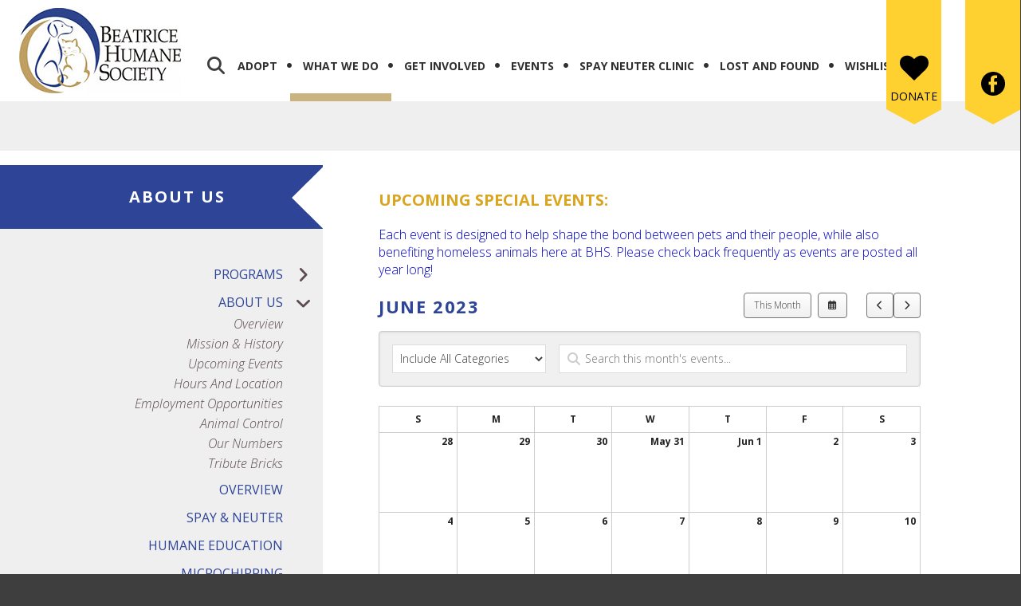

--- FILE ---
content_type: text/html; charset=UTF-8
request_url: https://www.beatricehumanesociety.org/what_we_do/about_us/upcoming_events.html/calendar/2023/6
body_size: 14714
content:
<!DOCTYPE html>

<!--[if lt IE 9]><html lang="en" class="no-js lt-ie10 lt-ie9"><![endif]-->
<!--[if IE 9]><html lang="en" class="no-js is-ie9 lt-ie10"><![endif]-->
<!--[if gt IE 9]><!--><html lang="en" class="no-js"><!--<![endif]-->

<head>
  <title>Upcoming Events : About Us : What We Do : Beatrice Humane Society</title>
    <link rel="shortcut icon" href="https://cdn.firespring.com/images/b8ffe2c4-47da-4a95-b8a0-276fa1fb5c28"/>


<!-- Meta tags -->
<meta charset="utf-8">
<meta name="viewport" content="width=device-width, initial-scale=1.0">

      <meta name="google-site-verification" content="ZZzvW63dWlSRSh6wCi_J3Liciujc1Jb7Ndi4GRz2V_s">
  



  <meta property="og:title" content="Upcoming Events : About Us : What We Do : Beatrice Humane Society">
  <meta property="og:url" content="https://www.beatricehumanesociety.org/what_we_do/about_us/upcoming_events.html/calendar/2023/6">
  <meta property="og:type" content="website">
        <meta name="twitter:card" content="summary">
  <meta name="twitter:title" content="Upcoming Events : About Us : What We Do : Beatrice Humane Society">
    
  <link rel="stylesheet" href="//cdn.firespring.com/core/v2/css/stylesheet.1762210178.css">

<!-- CSS -->
      <link rel="stylesheet" href="//cdn.firespring.com/designs/np_instinct/css/design-4830.1762210178.css">
  
<!-- SlickSlider Assets -->
  
<!-- jQuery -->
<script nonce="ebf04624a70653c56357ca340c48ea57d8785dee6530509462100984830b6534" type="text/javascript">
  (function (window) {
    if (window.location !== window.top.location) {
      var handler = function () {
        window.top.location = window.location;
        return false;
      };
      window.onclick = handler;
      window.onkeypress = handler;
    }
  })(this);
</script>
  <script nonce="ebf04624a70653c56357ca340c48ea57d8785dee6530509462100984830b6534" src="//cdn.firespring.com/core/v2/js/jquery.1762210178.js"></script>

<!-- Clicky Analytics -->
    <script
    nonce="ebf04624a70653c56357ca340c48ea57d8785dee6530509462100984830b6534"
    type="text/javascript"
  >
    var firespring = { log: function () { return }, goal: function () { return } }
    var firespring_site_id = Number('100837144');
    (function () {
      var s = document.createElement('script')
      s.type = 'text/javascript'
      s.async = true
      s.src = 'https://analytics.firespring.com/js';
      (document.getElementsByTagName('head')[0] || document.getElementsByTagName('body')[0]).appendChild(s)
    })()
  </script>
<!-- End Clicky Analytics --><!-- Google External Accounts -->
<script
  async
  nonce="ebf04624a70653c56357ca340c48ea57d8785dee6530509462100984830b6534"
  src="https://www.googletagmanager.com/gtag/js?id=G-3MXD5JNQ3T"
></script>
<script nonce="ebf04624a70653c56357ca340c48ea57d8785dee6530509462100984830b6534">
  window.dataLayer = window.dataLayer || []

  function gtag () {dataLayer.push(arguments)}

  gtag('js', new Date())
    gtag('config', 'G-3MXD5JNQ3T')
  </script>
<!-- End Google External Accounts -->

            
  

</head>

  <body class="internal ">

  
  <a class="hidden-visually skip-to-main" href="#main-content">Skip to main content</a>

                <!-- BEGIN .mobile_nav_container -->
  <div class="mobile-nav-container">
       <div class="search-overlay-toggle">
    <i class="fa fa-search"></i>
  </div><!-- end .search-toggle -->
  
  <div class="clearfix"></div>

  
 <!-- BEGIN nav -->
                                         <nav class="nav  accordian mobile" aria-label="Secondary">

    
    <ul class="nav__list nav-ul-0 nav">
      
    <li class="nav-level-0 nav__list--parent">
      <a href="https://www.beatricehumanesociety.org/adopt/">Adopt</a>

      
        <ul class="nav-ul-1">
           
    <li class="nav-level-1">
      <a href="https://www.beatricehumanesociety.org/adopt/dogs-puppies.html">Dogs &amp; Puppies</a>

      
    </li>


    <li class="nav-level-1">
      <a href="https://www.beatricehumanesociety.org/adopt/cats-kittens.html">Cats &amp; Kittens</a>

      
    </li>


    <li class="nav-level-1">
      <a href="https://www.beatricehumanesociety.org/adopt/small-animals.html">Small Animals</a>

      
    </li>


    <li class="nav-level-1">
      <a href="https://www.beatricehumanesociety.org/adopt/lincoln-adoptable-cats.html">Lincoln Adoptable Cats (and rabbits, guinea pigs and more!)</a>

      
    </li>


    <li class="nav-level-1">
      <a href="https://www.beatricehumanesociety.org/adopt/working-cats.html">Working Cats</a>

      
    </li>


    <li class="nav-level-1">
      <a href="https://www.beatricehumanesociety.org/adopt/adoption-fees.html">Adoption Process and Fees</a>

      
    </li>


    <li class="nav-level-1">
      <a href="https://www.beatricehumanesociety.org/adopt/health-testing-guidelines-for-felv-fiv-and-heartworm-disease.html">Health Testing Guidelines for Felv, FIV and Heartworm disease</a>

      
    </li>


    <li class="nav-level-1">
      <a href="https://www.beatricehumanesociety.org/adopt/adoption-application.html">PetSmart Adoption Application Form</a>

      
    </li>


    <li class="nav-level-1">
      <a href="https://www.beatricehumanesociety.org/adopt/petco-adoption-application-form.html">Petco Adoption Application Form</a>

      
    </li>

        </ul>
      
    </li>


    <li class="nav-level-0 nav__list--parent nav__list--here">
      <a href="https://www.beatricehumanesociety.org/what_we_do/">What We Do</a>

      
        <ul class="nav-ul-1">
           
    <li class="nav-level-1 nav__list--parent">
      <a href="https://www.beatricehumanesociety.org/what_we_do/programs/">Programs</a>

      
        <ul class="nav-ul-2">
           
    <li class="nav-level-2">
      <a href="https://www.beatricehumanesociety.org/what_we_do/programs/">Neonatal Kitten Program</a>

      
    </li>


    <li class="nav-level-2">
      <a href="https://www.beatricehumanesociety.org/what_we_do/programs/working-cat-program.html">Working Cat Program</a>

      
    </li>

        </ul>
      
    </li>


    <li class="nav-level-1 nav__list--parent nav__list--here">
      <a href="https://www.beatricehumanesociety.org/what_we_do/about_us/">About Us</a>

      
        <ul class="nav-ul-2">
           
    <li class="nav-level-2">
      <a href="https://www.beatricehumanesociety.org/what_we_do/about_us/">Overview</a>

      
    </li>


    <li class="nav-level-2">
      <a href="https://www.beatricehumanesociety.org/what_we_do/about_us/mission.html">Mission &amp; History</a>

      
    </li>


    <li class="nav-level-2 nav__list--here">
      <a href="https://www.beatricehumanesociety.org/what_we_do/about_us/upcoming_events.html">Upcoming Events</a>

      
    </li>


    <li class="nav-level-2">
      <a href="https://www.beatricehumanesociety.org/what_we_do/about_us/hours-and-location.html">Hours and Location</a>

      
    </li>


    <li class="nav-level-2">
      <a href="https://www.beatricehumanesociety.org/what_we_do/about_us/employment-opportunities.html">Employment Opportunities</a>

      
    </li>


    <li class="nav-level-2">
      <a href="https://www.beatricehumanesociety.org/what_we_do/about_us/animal-control.html">Animal Control</a>

      
    </li>


    <li class="nav-level-2">
      <a href="https://www.beatricehumanesociety.org/what_we_do/about_us/our-numbers.html">Our numbers</a>

      
    </li>


    <li class="nav-level-2">
      <a href="https://www.beatricehumanesociety.org/what_we_do/about_us/tribute-bricks.html">Tribute Bricks</a>

      
    </li>

        </ul>
      
    </li>


    <li class="nav-level-1">
      <a href="https://www.beatricehumanesociety.org/what_we_do/overview.html">Overview</a>

      
    </li>


    <li class="nav-level-1">
      <a href="https://www.beatricehumanesociety.org/what_we_do/spay-neuter.html">Spay &amp; Neuter</a>

      
    </li>


    <li class="nav-level-1">
      <a href="https://www.beatricehumanesociety.org/what_we_do/humane-education.html">Humane Education</a>

      
    </li>


    <li class="nav-level-1">
      <a href="https://www.beatricehumanesociety.org/what_we_do/microchipping.html">Microchipping</a>

      
    </li>


    <li class="nav-level-1">
      <a href="https://www.beatricehumanesociety.org/what_we_do/pet-food-assistance.html">Pet Food Assistance</a>

      
    </li>


    <li class="nav-level-1">
      <a href="https://www.beatricehumanesociety.org/what_we_do/our-blog.html">Our Blog</a>

      
    </li>


    <li class="nav-level-1 nav__list--parent">
      <a href="https://www.beatricehumanesociety.org/what_we_do/special-animal-stories/">Special Animal Stories</a>

      
        <ul class="nav-ul-2">
           
    <li class="nav-level-2">
      <a href="https://www.beatricehumanesociety.org/what_we_do/special-animal-stories/">Overview</a>

      
    </li>


    <li class="nav-level-2">
      <a href="https://www.beatricehumanesociety.org/what_we_do/special-animal-stories/newborn-puppy-with-a-cleft-palate-december-2021.html">KIT THE CLEFT PALATE PUPPY</a>

      
    </li>


    <li class="nav-level-2">
      <a href="https://www.beatricehumanesociety.org/what_we_do/special-animal-stories/pearl-and-her-distemper-puppies.html">PEARL AND HER DISTEMPER PUPPIES</a>

      
    </li>


    <li class="nav-level-2">
      <a href="https://www.beatricehumanesociety.org/what_we_do/special-animal-stories/chesters-diseased-kidney.html">CHESTER AND HIS DISEASED KIDNEY</a>

      
    </li>


    <li class="nav-level-2">
      <a href="https://www.beatricehumanesociety.org/what_we_do/special-animal-stories/andrew-and-his-infected-leg.html">ANDREW AND HIS INFECTED LEG</a>

      
    </li>

        </ul>
      
    </li>

        </ul>
      
    </li>


    <li class="nav-level-0 nav__list--parent">
      <a href="https://www.beatricehumanesociety.org/get-involved/">Get Involved</a>

      
        <ul class="nav-ul-1">
           
    <li class="nav-level-1">
      <a href="https://www.beatricehumanesociety.org/get-involved/get-involved.html">Volunteer</a>

      
    </li>


    <li class="nav-level-1">
      <a href="https://www.beatricehumanesociety.org/get-involved/foster.html">Foster</a>

      
    </li>


    <li class="nav-level-1">
      <a href="https://www.beatricehumanesociety.org/get-involved/wish-list.html">Wish List</a>

      
    </li>


    <li class="nav-level-1">
      <a href="https://www.beatricehumanesociety.org/get-involved/planned-giving.html">Planned Giving</a>

      
    </li>


    <li class="nav-level-1">
      <a href="https://www.beatricehumanesociety.org/get-involved/sponsorships-honorariums-memorials.html">Sponsorship&#039;s /Honorariums / Memorials</a>

      
    </li>


    <li class="nav-level-1">
      <a href="https://www.beatricehumanesociety.org/get-involved/angel-pets-2024-memorial-page.html">Angel Pets 2024 Memorial Page</a>

      
    </li>


    <li class="nav-level-1">
      <a href="https://www.beatricehumanesociety.org/get-involved/apm-memorial-donation-page.html">Angel Pets Memorial Donation Page</a>

      
    </li>

        </ul>
      
    </li>


    <li class="nav-level-0 nav__list--parent">
      <a href="https://www.beatricehumanesociety.org/events/">Events</a>

      
        <ul class="nav-ul-1">
           
    <li class="nav-level-1">
      <a href="https://www.beatricehumanesociety.org/events/weston-award-event-wrap-up.html">Weston Award Event Wrap Up</a>

      
    </li>


    <li class="nav-level-1">
      <a href="https://www.beatricehumanesociety.org/events/wymore-blue-springs-free-community-cat-spay-and-neuter-clinic.html">Wymore &amp; Blue Springs Free Community Cat Spay and Neuter Clinic</a>

      
    </li>


    <li class="nav-level-1">
      <a href="https://www.beatricehumanesociety.org/events/doggie-dip-2024.html">Doggie Dip 2025</a>

      
    </li>

        </ul>
      
    </li>


    <li class="nav-level-0 nav__list--parent">
      <a href="https://www.beatricehumanesociety.org/spay-neuter-clinic/">Spay Neuter Clinic</a>

      
        <ul class="nav-ul-1">
           
    <li class="nav-level-1">
      <a href="https://www.beatricehumanesociety.org/spay-neuter-clinic/">Overview</a>

      
    </li>


    <li class="nav-level-1">
      <a href="https://www.beatricehumanesociety.org/spay-neuter-clinic/surgery-prices.html">Surgery Prices</a>

      
    </li>


    <li class="nav-level-1">
      <a href="https://www.beatricehumanesociety.org/spay-neuter-clinic/get-involved.html">Volunteer</a>

      
    </li>


    <li class="nav-level-1">
      <a href="https://www.beatricehumanesociety.org/spay-neuter-clinic/wish-list.html">Wish List</a>

      
    </li>


    <li class="nav-level-1">
      <a href="https://www.beatricehumanesociety.org/spay-neuter-clinic/schedule-an-appointment.html">Schedule an Appointment</a>

      
    </li>


    <li class="nav-level-1">
      <a href="https://www.beatricehumanesociety.org/spay-neuter-clinic/support-our-low-cost-clinic-efforts.html">Support our Low Cost Clinic Efforts</a>

      
    </li>


    <li class="nav-level-1">
      <a href="https://www.beatricehumanesociety.org/spay-neuter-clinic/lifesaving-surgery-program.html">Lifesaving Surgery Program</a>

      
    </li>

        </ul>
      
    </li>


    <li class="nav-level-0 nav__list--parent">
      <a href="https://www.beatricehumanesociety.org/lost-and-found-animals/">LOST AND FOUND</a>

      
        <ul class="nav-ul-1">
           
    <li class="nav-level-1">
      <a href="https://www.beatricehumanesociety.org/lost-and-found-animals/">Lost and Found Prevention</a>

      
    </li>


    <li class="nav-level-1">
      <a href="https://www.beatricehumanesociety.org/lost-and-found-animals/lost-pet.html">LOST PET</a>

      
    </li>


    <li class="nav-level-1">
      <a href="https://www.beatricehumanesociety.org/lost-and-found-animals/found-pet.html">FOUND PET</a>

      
    </li>

        </ul>
      
    </li>


    <li class="nav-level-0">
      <a href="https://www.beatricehumanesociety.org/wishlist.html">Wishlist</a>

      
    </li>

    </ul>

    
  </nav>


      <!-- END nav -->


 
</div>
<!-- END .mobile-nav-container -->

<!-- overlay -->
<div class="search-container">

  <div class="search-close search-toggle">
    <i class="fa fa-times"></i>
  </div><!-- end .search-close -->

   <div class="content-block search-block">
  <div class="search-form search-form--5eadb8c67d0a8284e6ad633674ba9acd" role="search">

  <form class="form--inline form--inline--no-button" novalidate>
    <div class="form-row">
      <div class="form-row__controls">
        <input aria-label="Search our site" type="search" id="search-form__input--5eadb8c67d0a8284e6ad633674ba9acd" autocomplete="off">
      </div>
    </div>
  </form>

  <div id="search-form__results--5eadb8c67d0a8284e6ad633674ba9acd" class="search-form__results"></div>
    <script nonce="ebf04624a70653c56357ca340c48ea57d8785dee6530509462100984830b6534" type="text/javascript">
      var ss360Config = window.ss360Config || []
      var config = {
        style: {
          themeColor: '#333333',
          accentColor: "#000000",
          loaderType: 'circle'
        },
        searchBox: {
          selector: "#search-form__input--5eadb8c67d0a8284e6ad633674ba9acd"
        },
        tracking: {
          providers: []
        },
        siteId: "www.beatricehumanesociety.org",
        showErrors: false
      }
      if (!window.ss360Config[0]) {
        var stScript = document.createElement('script')
        stScript.type = 'text/javascript'
        stScript.async = true
        stScript.src = 'https://cdn.sitesearch360.com/v13/sitesearch360-v13.min.js'
        var entry = document.getElementsByTagName('script')[0]
        entry.parentNode.insertBefore(stScript, entry)
      }
      ss360Config.push(config)
    </script>
</div>
</div>

</div> <!-- end .search-container -->


  <header>
    <div class="wrap">
    <!-- BEGIN nav-logo -->
          <div class="nav-logo">
          <a href="https://www.beatricehumanesociety.org/"><img alt="Beatrice Humane Society" title="logo" src="https://cdn.firespring.com/images/2d997eff-b041-4566-a4e7-12bfe8d0b42c.jpg"></a>
      </div>
        <!-- END nav-logo -->

    <!-- BEGIN .header-middle -->
    <div class="header-row">


     
           <div class="search-overlay-toggle">
       <i class="fa fa-search"></i>
     </div><!-- end .search-toggle -->
     
     <div class="mobile-menu-toggle">
       <i class="fa fa-bars"></i>
     </div><!-- end .mobile-menu-toggle -->

  <!-- BEGIN nav -->
                                              <nav class="nav dropdown" aria-label="Secondary">

    
    <ul class="nav__list nav-ul-0 nav">
      
    <li class="nav-level-0 nav__list--parent">
      <a href="https://www.beatricehumanesociety.org/adopt/">Adopt</a>

      
        <ul class="nav-ul-1">
           
    <li class="nav-level-1">
      <a href="https://www.beatricehumanesociety.org/adopt/dogs-puppies.html">Dogs &amp; Puppies</a>

      
    </li>


    <li class="nav-level-1">
      <a href="https://www.beatricehumanesociety.org/adopt/cats-kittens.html">Cats &amp; Kittens</a>

      
    </li>


    <li class="nav-level-1">
      <a href="https://www.beatricehumanesociety.org/adopt/small-animals.html">Small Animals</a>

      
    </li>


    <li class="nav-level-1">
      <a href="https://www.beatricehumanesociety.org/adopt/lincoln-adoptable-cats.html">Lincoln Adoptable Cats (and rabbits, guinea pigs and more!)</a>

      
    </li>


    <li class="nav-level-1">
      <a href="https://www.beatricehumanesociety.org/adopt/working-cats.html">Working Cats</a>

      
    </li>


    <li class="nav-level-1">
      <a href="https://www.beatricehumanesociety.org/adopt/adoption-fees.html">Adoption Process and Fees</a>

      
    </li>


    <li class="nav-level-1">
      <a href="https://www.beatricehumanesociety.org/adopt/health-testing-guidelines-for-felv-fiv-and-heartworm-disease.html">Health Testing Guidelines for Felv, FIV and Heartworm disease</a>

      
    </li>


    <li class="nav-level-1">
      <a href="https://www.beatricehumanesociety.org/adopt/adoption-application.html">PetSmart Adoption Application Form</a>

      
    </li>


    <li class="nav-level-1">
      <a href="https://www.beatricehumanesociety.org/adopt/petco-adoption-application-form.html">Petco Adoption Application Form</a>

      
    </li>

        </ul>
      
    </li>


    <li class="nav-level-0 nav__list--parent nav__list--here">
      <a href="https://www.beatricehumanesociety.org/what_we_do/">What We Do</a>

      
        <ul class="nav-ul-1">
           
    <li class="nav-level-1 nav__list--parent">
      <a href="https://www.beatricehumanesociety.org/what_we_do/programs/">Programs</a>

      
        <ul class="nav-ul-2">
           
    <li class="nav-level-2">
      <a href="https://www.beatricehumanesociety.org/what_we_do/programs/">Neonatal Kitten Program</a>

      
    </li>


    <li class="nav-level-2">
      <a href="https://www.beatricehumanesociety.org/what_we_do/programs/working-cat-program.html">Working Cat Program</a>

      
    </li>

        </ul>
      
    </li>


    <li class="nav-level-1 nav__list--parent nav__list--here">
      <a href="https://www.beatricehumanesociety.org/what_we_do/about_us/">About Us</a>

      
        <ul class="nav-ul-2">
           
    <li class="nav-level-2">
      <a href="https://www.beatricehumanesociety.org/what_we_do/about_us/">Overview</a>

      
    </li>


    <li class="nav-level-2">
      <a href="https://www.beatricehumanesociety.org/what_we_do/about_us/mission.html">Mission &amp; History</a>

      
    </li>


    <li class="nav-level-2 nav__list--here">
      <a href="https://www.beatricehumanesociety.org/what_we_do/about_us/upcoming_events.html">Upcoming Events</a>

      
    </li>


    <li class="nav-level-2">
      <a href="https://www.beatricehumanesociety.org/what_we_do/about_us/hours-and-location.html">Hours and Location</a>

      
    </li>


    <li class="nav-level-2">
      <a href="https://www.beatricehumanesociety.org/what_we_do/about_us/employment-opportunities.html">Employment Opportunities</a>

      
    </li>


    <li class="nav-level-2">
      <a href="https://www.beatricehumanesociety.org/what_we_do/about_us/animal-control.html">Animal Control</a>

      
    </li>


    <li class="nav-level-2">
      <a href="https://www.beatricehumanesociety.org/what_we_do/about_us/our-numbers.html">Our numbers</a>

      
    </li>


    <li class="nav-level-2">
      <a href="https://www.beatricehumanesociety.org/what_we_do/about_us/tribute-bricks.html">Tribute Bricks</a>

      
    </li>

        </ul>
      
    </li>


    <li class="nav-level-1">
      <a href="https://www.beatricehumanesociety.org/what_we_do/overview.html">Overview</a>

      
    </li>


    <li class="nav-level-1">
      <a href="https://www.beatricehumanesociety.org/what_we_do/spay-neuter.html">Spay &amp; Neuter</a>

      
    </li>


    <li class="nav-level-1">
      <a href="https://www.beatricehumanesociety.org/what_we_do/humane-education.html">Humane Education</a>

      
    </li>


    <li class="nav-level-1">
      <a href="https://www.beatricehumanesociety.org/what_we_do/microchipping.html">Microchipping</a>

      
    </li>


    <li class="nav-level-1">
      <a href="https://www.beatricehumanesociety.org/what_we_do/pet-food-assistance.html">Pet Food Assistance</a>

      
    </li>


    <li class="nav-level-1">
      <a href="https://www.beatricehumanesociety.org/what_we_do/our-blog.html">Our Blog</a>

      
    </li>


    <li class="nav-level-1 nav__list--parent">
      <a href="https://www.beatricehumanesociety.org/what_we_do/special-animal-stories/">Special Animal Stories</a>

      
        <ul class="nav-ul-2">
           
    <li class="nav-level-2">
      <a href="https://www.beatricehumanesociety.org/what_we_do/special-animal-stories/">Overview</a>

      
    </li>


    <li class="nav-level-2">
      <a href="https://www.beatricehumanesociety.org/what_we_do/special-animal-stories/newborn-puppy-with-a-cleft-palate-december-2021.html">KIT THE CLEFT PALATE PUPPY</a>

      
    </li>


    <li class="nav-level-2">
      <a href="https://www.beatricehumanesociety.org/what_we_do/special-animal-stories/pearl-and-her-distemper-puppies.html">PEARL AND HER DISTEMPER PUPPIES</a>

      
    </li>


    <li class="nav-level-2">
      <a href="https://www.beatricehumanesociety.org/what_we_do/special-animal-stories/chesters-diseased-kidney.html">CHESTER AND HIS DISEASED KIDNEY</a>

      
    </li>


    <li class="nav-level-2">
      <a href="https://www.beatricehumanesociety.org/what_we_do/special-animal-stories/andrew-and-his-infected-leg.html">ANDREW AND HIS INFECTED LEG</a>

      
    </li>

        </ul>
      
    </li>

        </ul>
      
    </li>


    <li class="nav-level-0 nav__list--parent">
      <a href="https://www.beatricehumanesociety.org/get-involved/">Get Involved</a>

      
        <ul class="nav-ul-1">
           
    <li class="nav-level-1">
      <a href="https://www.beatricehumanesociety.org/get-involved/get-involved.html">Volunteer</a>

      
    </li>


    <li class="nav-level-1">
      <a href="https://www.beatricehumanesociety.org/get-involved/foster.html">Foster</a>

      
    </li>


    <li class="nav-level-1">
      <a href="https://www.beatricehumanesociety.org/get-involved/wish-list.html">Wish List</a>

      
    </li>


    <li class="nav-level-1">
      <a href="https://www.beatricehumanesociety.org/get-involved/planned-giving.html">Planned Giving</a>

      
    </li>


    <li class="nav-level-1">
      <a href="https://www.beatricehumanesociety.org/get-involved/sponsorships-honorariums-memorials.html">Sponsorship&#039;s /Honorariums / Memorials</a>

      
    </li>


    <li class="nav-level-1">
      <a href="https://www.beatricehumanesociety.org/get-involved/angel-pets-2024-memorial-page.html">Angel Pets 2024 Memorial Page</a>

      
    </li>


    <li class="nav-level-1">
      <a href="https://www.beatricehumanesociety.org/get-involved/apm-memorial-donation-page.html">Angel Pets Memorial Donation Page</a>

      
    </li>

        </ul>
      
    </li>


    <li class="nav-level-0 nav__list--parent">
      <a href="https://www.beatricehumanesociety.org/events/">Events</a>

      
        <ul class="nav-ul-1">
           
    <li class="nav-level-1">
      <a href="https://www.beatricehumanesociety.org/events/weston-award-event-wrap-up.html">Weston Award Event Wrap Up</a>

      
    </li>


    <li class="nav-level-1">
      <a href="https://www.beatricehumanesociety.org/events/wymore-blue-springs-free-community-cat-spay-and-neuter-clinic.html">Wymore &amp; Blue Springs Free Community Cat Spay and Neuter Clinic</a>

      
    </li>


    <li class="nav-level-1">
      <a href="https://www.beatricehumanesociety.org/events/doggie-dip-2024.html">Doggie Dip 2025</a>

      
    </li>

        </ul>
      
    </li>


    <li class="nav-level-0 nav__list--parent">
      <a href="https://www.beatricehumanesociety.org/spay-neuter-clinic/">Spay Neuter Clinic</a>

      
        <ul class="nav-ul-1">
           
    <li class="nav-level-1">
      <a href="https://www.beatricehumanesociety.org/spay-neuter-clinic/">Overview</a>

      
    </li>


    <li class="nav-level-1">
      <a href="https://www.beatricehumanesociety.org/spay-neuter-clinic/surgery-prices.html">Surgery Prices</a>

      
    </li>


    <li class="nav-level-1">
      <a href="https://www.beatricehumanesociety.org/spay-neuter-clinic/get-involved.html">Volunteer</a>

      
    </li>


    <li class="nav-level-1">
      <a href="https://www.beatricehumanesociety.org/spay-neuter-clinic/wish-list.html">Wish List</a>

      
    </li>


    <li class="nav-level-1">
      <a href="https://www.beatricehumanesociety.org/spay-neuter-clinic/schedule-an-appointment.html">Schedule an Appointment</a>

      
    </li>


    <li class="nav-level-1">
      <a href="https://www.beatricehumanesociety.org/spay-neuter-clinic/support-our-low-cost-clinic-efforts.html">Support our Low Cost Clinic Efforts</a>

      
    </li>


    <li class="nav-level-1">
      <a href="https://www.beatricehumanesociety.org/spay-neuter-clinic/lifesaving-surgery-program.html">Lifesaving Surgery Program</a>

      
    </li>

        </ul>
      
    </li>


    <li class="nav-level-0 nav__list--parent">
      <a href="https://www.beatricehumanesociety.org/lost-and-found-animals/">LOST AND FOUND</a>

      
        <ul class="nav-ul-1">
           
    <li class="nav-level-1">
      <a href="https://www.beatricehumanesociety.org/lost-and-found-animals/">Lost and Found Prevention</a>

      
    </li>


    <li class="nav-level-1">
      <a href="https://www.beatricehumanesociety.org/lost-and-found-animals/lost-pet.html">LOST PET</a>

      
    </li>


    <li class="nav-level-1">
      <a href="https://www.beatricehumanesociety.org/lost-and-found-animals/found-pet.html">FOUND PET</a>

      
    </li>

        </ul>
      
    </li>


    <li class="nav-level-0">
      <a href="https://www.beatricehumanesociety.org/wishlist.html">Wishlist</a>

      
    </li>

    </ul>

    
  </nav>


        <!-- END nav -->


  </div>
  <!-- END .header-row -->


      <!-- BEGIN .donate-block -->
    <div class="content-block donate-block">
  <div class="collection collection--list" id="content_22211ef493bf2112823b253b58054e5c">

    

    <ul class="collection__items">

        
                                      <li class="collection-item collection-item--has-image" id="content_22211ef493bf2112823b253b58054e5c_item_9834766">
                                    <div class="collection-item__content clearfix">

                      <div id="content_454e35221ae1792d025846f6c7df5fe2_image_item_9834766"  class="collection-item-image image" style="max-width: 36px;">
    <a href="https://www.beatricehumanesociety.org/get-involved/donate-today.html"     itemprop="url">
    <img
        loading="lazy"
        width="36"
        height="32"
        alt="Donate"
        src="https://cdn.firespring.com/images/85352f26-fc8c-4468-83c4-899932231ebf.png"
        srcset="https://cdn.firespring.com/images/85352f26-fc8c-4468-83c4-899932231ebf.png 36w"
        itemprop="image"
                    >
    </a>

          </div>
          
                      <div class="collection-item-label"><a href="https://www.beatricehumanesociety.org/get-involved/donate-today.html"     itemprop="url">Donate</a></div>
          
          
        </div>
              </li>
      
    </ul>

    </div>
</div><div class="content-block donate-block">
  <div class="collection collection--list" id="content_b389765a357e637741c3503c869825f2">

    

    <ul class="collection__items">

        
                                      <li class="collection-item collection-item--has-image" id="content_b389765a357e637741c3503c869825f2_item_9834774">
                                    <div class="collection-item__content clearfix">

                      <div id="content_454e35221ae1792d025846f6c7df5fe2_image_item_9834774"  class="collection-item-image image" style="max-width: 30px;">
    <a href="https://www.facebook.com/Beatrice-Humane-Society-81680717813/"     itemprop="url">
    <img
        loading="lazy"
        width="30"
        height="30"
        alt=""
        src="https://cdn.firespring.com/images/01805ec5-29bc-4493-9441-32bdd7af7ffd.png"
        srcset="https://cdn.firespring.com/images/01805ec5-29bc-4493-9441-32bdd7af7ffd.png 30w"
        itemprop="image"
                    >
    </a>

          </div>
          
          
          
        </div>
              </li>
      
    </ul>

    </div>
</div>
    <!-- end .donate-block -->
  
</div><!-- end wrap -->
</header><!-- end header -->
      
      
          <!-- BEGIN standard slider -->
          <div class="masthead-container has-bg no-masthead">

            <!-- BEGIN .wrap -->
            <div class="wrap">


              
            </div>
            <!-- END .wrap -->

          </div><!-- masthead-container -->

          
           <!-- BEGIN .primary-container -->
           <div class="primary-container-internal " >
             <!-- BEGIN .wrap -->
             <div class="wrap">

              
                <!-- BEGIN .sidebar -->
                <div class="sidebar-container">

                  
                   <div class="section-title"><h4>About Us</h4></div><!--end section title-->
                   <!-- BEGIN sidebar -->
                                                                                                                           <nav class="nav nav subnav accordian" aria-label="Secondary">

    
    <ul class="nav__list nav-ul-0 nav">
      
    <li class="nav-level-0 nav__list--parent">
      <a href="https://www.beatricehumanesociety.org/what_we_do/programs/">Programs</a>

      
        <ul class="nav-ul-1">
           
    <li class="nav-level-1">
      <a href="https://www.beatricehumanesociety.org/what_we_do/programs/">Neonatal Kitten Program</a>

      
    </li>


    <li class="nav-level-1">
      <a href="https://www.beatricehumanesociety.org/what_we_do/programs/working-cat-program.html">Working Cat Program</a>

      
    </li>

        </ul>
      
    </li>


    <li class="nav-level-0 nav__list--parent nav__list--here">
      <a href="https://www.beatricehumanesociety.org/what_we_do/about_us/">About Us</a>

      
        <ul class="nav-ul-1">
           
    <li class="nav-level-1">
      <a href="https://www.beatricehumanesociety.org/what_we_do/about_us/">Overview</a>

      
    </li>


    <li class="nav-level-1">
      <a href="https://www.beatricehumanesociety.org/what_we_do/about_us/mission.html">Mission &amp; History</a>

      
    </li>


    <li class="nav-level-1 nav__list--here">
      <a href="https://www.beatricehumanesociety.org/what_we_do/about_us/upcoming_events.html">Upcoming Events</a>

      
    </li>


    <li class="nav-level-1">
      <a href="https://www.beatricehumanesociety.org/what_we_do/about_us/hours-and-location.html">Hours and Location</a>

      
    </li>


    <li class="nav-level-1">
      <a href="https://www.beatricehumanesociety.org/what_we_do/about_us/employment-opportunities.html">Employment Opportunities</a>

      
    </li>


    <li class="nav-level-1">
      <a href="https://www.beatricehumanesociety.org/what_we_do/about_us/animal-control.html">Animal Control</a>

      
    </li>


    <li class="nav-level-1">
      <a href="https://www.beatricehumanesociety.org/what_we_do/about_us/our-numbers.html">Our numbers</a>

      
    </li>


    <li class="nav-level-1">
      <a href="https://www.beatricehumanesociety.org/what_we_do/about_us/tribute-bricks.html">Tribute Bricks</a>

      
    </li>

        </ul>
      
    </li>


    <li class="nav-level-0">
      <a href="https://www.beatricehumanesociety.org/what_we_do/overview.html">Overview</a>

      
    </li>


    <li class="nav-level-0">
      <a href="https://www.beatricehumanesociety.org/what_we_do/spay-neuter.html">Spay &amp; Neuter</a>

      
    </li>


    <li class="nav-level-0">
      <a href="https://www.beatricehumanesociety.org/what_we_do/humane-education.html">Humane Education</a>

      
    </li>


    <li class="nav-level-0">
      <a href="https://www.beatricehumanesociety.org/what_we_do/microchipping.html">Microchipping</a>

      
    </li>


    <li class="nav-level-0">
      <a href="https://www.beatricehumanesociety.org/what_we_do/pet-food-assistance.html">Pet Food Assistance</a>

      
    </li>


    <li class="nav-level-0">
      <a href="https://www.beatricehumanesociety.org/what_we_do/our-blog.html">Our Blog</a>

      
    </li>


    <li class="nav-level-0 nav__list--parent">
      <a href="https://www.beatricehumanesociety.org/what_we_do/special-animal-stories/">Special Animal Stories</a>

      
        <ul class="nav-ul-1">
           
    <li class="nav-level-1">
      <a href="https://www.beatricehumanesociety.org/what_we_do/special-animal-stories/">Overview</a>

      
    </li>


    <li class="nav-level-1">
      <a href="https://www.beatricehumanesociety.org/what_we_do/special-animal-stories/newborn-puppy-with-a-cleft-palate-december-2021.html">KIT THE CLEFT PALATE PUPPY</a>

      
    </li>


    <li class="nav-level-1">
      <a href="https://www.beatricehumanesociety.org/what_we_do/special-animal-stories/pearl-and-her-distemper-puppies.html">PEARL AND HER DISTEMPER PUPPIES</a>

      
    </li>


    <li class="nav-level-1">
      <a href="https://www.beatricehumanesociety.org/what_we_do/special-animal-stories/chesters-diseased-kidney.html">CHESTER AND HIS DISEASED KIDNEY</a>

      
    </li>


    <li class="nav-level-1">
      <a href="https://www.beatricehumanesociety.org/what_we_do/special-animal-stories/andrew-and-his-infected-leg.html">ANDREW AND HIS INFECTED LEG</a>

      
    </li>

        </ul>
      
    </li>

    </ul>

    
  </nav>


                                                  <!-- END sidebar -->
                      
                      
                    </div>
                    <!-- END .sidebar -->
                                    <!-- BEGIN .primary-content -->
                  <div id="main-content" class="primary-content" data-search-indexed="true">

                    
                      <p><span style="font-size:20px;"><span style="color:#DAA520;"><strong>UPCOMING SPECIAL EVENTS:</strong></span></span></p>

<p><font color="#0000cd">Each event is designed to help shape the bond between pets and their people, while also benefiting homeless animals here at BHS. Please check back frequently as events are posted all year long! </font></p>
<div id="content_5a58680c71806f7fb120ef8c544ef5c8" class="event-calendar event-calendar--grid">

  <!-- BEGIN event calendar header -->
  <div class="event-calendar__header">
    <div class="event-calendar-nav">

          
      <div class="event-calendar-nav__title">
      <h3>June 2023</h3>
    </div>
  
      <div class="event-calendar-nav__current">
            <a href="https://www.beatricehumanesociety.org/what_we_do/about_us/upcoming_events.html" class="button button--sm">This Month</a>
    </div>
  
              
  <div class="event-calendar-nav__date-picker">
    <a href="#lightbox-event-calendar-nav-date-picker--5a58680c71806f7fb120ef8c544ef5c8" class="button button--icon button--sm lightbox lightbox--inline js-lightbox--inline">
      <span class="hidden-visually">Select a Date to View</span>
    </a>

    <div id="lightbox-event-calendar-nav-date-picker--5a58680c71806f7fb120ef8c544ef5c8" class="inline-popup mfp-hide inline-popup--xs">

      <div class="inline-popup__header">
        <h5>Jump to a Month</h5>
      </div>

      <div class="inline-popup__content">
                  <form method="post" action="https://www.beatricehumanesociety.org/what_we_do/about_us/upcoming_events.html/calendar/2023/6" class="form--inline" novalidate>
            <div class="form-row">
              <div class="form-row__controls">
                <div class="form-grid">
                  <div class="form-grid__control date-picker-month" style="max-width: 50%;">
                    <select id="jump_to_month_5a58680c71806f7fb120ef8c544ef5c8" name="jump_to_month_5a58680c71806f7fb120ef8c544ef5c8"
                        aria-labelledby="aria-date-picker-month">
                                              <option value="1">January</option>
                                              <option value="2">February</option>
                                              <option value="3">March</option>
                                              <option value="4">April</option>
                                              <option value="5">May</option>
                                              <option value="6" selected="selected">June</option>
                                              <option value="7">July</option>
                                              <option value="8">August</option>
                                              <option value="9">September</option>
                                              <option value="10">October</option>
                                              <option value="11">November</option>
                                              <option value="12">December</option>
                                          </select>
                    <span id="aria-date-picker-month" class="aria-label">Month</span>
                  </div>
                  <div class="form-grid__control date-picker-Year" style="max-width: 50%;">
                    <select id="jump_to_year_5a58680c71806f7fb120ef8c544ef5c8" name="jump_to_year_5a58680c71806f7fb120ef8c544ef5c8"
                        aria-labelledby="aria-date-picker-year">
                                              <option value="2022">2022</option>
                                              <option value="2023" selected="selected">2023</option>
                                              <option value="2024">2024</option>
                                              <option value="2025">2025</option>
                                          </select>
                    <span id="aria-date-picker-year" class="aria-label">Year</span>
                  </div>
                </div>
              </div>
              <div class="form-row__button">
                <input type="submit" value="Go" class="button">
              </div>
            </div>
            <input type="hidden" name="calendar_id" value="24631216"/>
            <input type="hidden" name="month_5a58680c71806f7fb120ef8c544ef5c8" value="6"/>
            <input type="hidden" name="year_5a58680c71806f7fb120ef8c544ef5c8" value="2023"/>
          </form>
                </div>

    </div>

  </div>

      <div class="event-calendar-nav__next-prev button-group">
              <a href="https://www.beatricehumanesociety.org/what_we_do/about_us/upcoming_events.html/calendar/2023/5" class="button button--icon button--sm button--prev">
          <span class="hidden-visually">Go to Previous</span>
        </a>
                    <a href="https://www.beatricehumanesociety.org/what_we_do/about_us/upcoming_events.html/calendar/2023/7" class="button button--icon button--sm button--next">
          <span class="hidden-visually">Go to Next</span>
        </a>
          </div>
  
</div>    <script nonce="ebf04624a70653c56357ca340c48ea57d8785dee6530509462100984830b6534" type="text/javascript">
  $(document).ready(
      function () {

        $("#event_category_filter_id_5a58680c71806f7fb120ef8c544ef5c8").change(function () {
          $(this).closest('form').submit();
        });

        $("#event_keywords_filter_reset_5a58680c71806f7fb120ef8c544ef5c8").click(function (e) {
          e.preventDefault();
          $("#event_keywords_filter_5a58680c71806f7fb120ef8c544ef5c8").val('');
          $(this).closest('form').submit();
        });

      }
  );
</script>

<div class="event-calendar-search panel panel--well">

  
    <div class="event-calendar-search__jump" role="navigation">

      <form method="post" action="https://www.beatricehumanesociety.org/what_we_do/about_us/upcoming_events.html/calendar/2023/6" class="form--inline form--inline--no-button" novalidate="">

        <div class="form-row">

          <div class="form-row__controls">
            <select name="event_category_filter_id_5a58680c71806f7fb120ef8c544ef5c8" id="event_category_filter_id_5a58680c71806f7fb120ef8c544ef5c8" aria-label="Select an event category">
              <option value="0">Include All Categories</option>
              <option value="" disabled="disabled">-----</option>
              <optgroup label="Filter by Category">
                                                                        <option value="4709">Board Member Events</option>
                                                                                          <option value="4710">Member Events</option>
                                                                                          <option value="4711">Public Events</option>
                                                                                          <option value="4712">Staff Events</option>
                                                                                          <option value="4713">Volunteer Events</option>
                                                </optgroup>
            </select>
          </div>

        </div>

      </form>

    </div>
  
  <div class="event-calendar-search__keywords" role="search">

    <form method="post" action="https://www.beatricehumanesociety.org/what_we_do/about_us/upcoming_events.html/calendar/2023/6" class="form--inline form--inline--no-button" novalidate="">

      <div class="form-row">
                <div class="form-row__controls">
                              <input type="search" name="event_keywords_filter_5a58680c71806f7fb120ef8c544ef5c8" id="event_keywords_filter_5a58680c71806f7fb120ef8c544ef5c8"
               placeholder="Search this month&#039;s events..." aria-label="Search for an event" value="">
        </div>
      </div>

    </form>

  </div>

</div>  </div>
  <!-- END event calendar header -->

  <table class="calendar-grid-header">
    <thead>
    <tr>
              <th class="calendar-grid-header__day">S</th>
              <th class="calendar-grid-header__day">M</th>
              <th class="calendar-grid-header__day">T</th>
              <th class="calendar-grid-header__day">W</th>
              <th class="calendar-grid-header__day">T</th>
              <th class="calendar-grid-header__day">F</th>
              <th class="calendar-grid-header__day">S</th>
          </tr>
    </thead>
  </table>

  <div class="calendar-grid-body">

    
      <div class="calendar-grid-week">
        <div class="calendar-grid-week__events">

          <table>
            <thead>
            <tr>
                                              
                                                                    
                                                  
                
                <th  class="calendar-grid-day-number calendar-grid-other-month calendar-grid-past" data-date="2023-05-28">
                  28
                </th>
                                              
                                                                    
                                                  
                
                <th  class="calendar-grid-day-number calendar-grid-other-month calendar-grid-past" data-date="2023-05-29">
                  29
                </th>
                                              
                                                                    
                                                  
                
                <th  class="calendar-grid-day-number calendar-grid-other-month calendar-grid-past" data-date="2023-05-30">
                  30
                </th>
                                              
                                                                                                          
                                                  
                
                <th  class="calendar-grid-day-number calendar-grid-other-month calendar-grid-past" data-date="2023-05-31">
                  May 31
                </th>
                                              
                                                                                        
                                                  
                
                <th  class="calendar-grid-day-number calendar-grid-past" data-date="2023-06-01">
                  Jun 1
                </th>
                                              
                                                  
                                                  
                
                <th  class="calendar-grid-day-number calendar-grid-past" data-date="2023-06-02">
                  2
                </th>
                                              
                                                  
                                                  
                
                <th  class="calendar-grid-day-number calendar-grid-past" data-date="2023-06-03">
                  3
                </th>
                          </tr>
            </thead>
            <tbody>
                          <tr>
                                                      <td colspan="7"></td>
                                                </tr>
                        </tbody>
          </table>

        </div>

        <div class="calendar-grid-week__bg">

          <table>
            <tbody>
            <tr>
                              
                                                  
                                                  
                <td class="calendar-grid-day calendar-grid-other-month calendar-grid-past"></td>
                              
                                                  
                                                  
                <td class="calendar-grid-day calendar-grid-other-month calendar-grid-past"></td>
                              
                                                  
                                                  
                <td class="calendar-grid-day calendar-grid-other-month calendar-grid-past"></td>
                              
                                                  
                                                  
                <td class="calendar-grid-day calendar-grid-other-month calendar-grid-past"></td>
                              
                
                                                  
                <td class="calendar-grid-day calendar-grid-past"></td>
                              
                
                                                  
                <td class="calendar-grid-day calendar-grid-past"></td>
                              
                
                                                  
                <td class="calendar-grid-day calendar-grid-past"></td>
                          </tr>
            </tbody>
          </table>

        </div>
      </div>

    
      <div class="calendar-grid-week">
        <div class="calendar-grid-week__events">

          <table>
            <thead>
            <tr>
                                              
                                                  
                                                  
                
                <th  class="calendar-grid-day-number calendar-grid-past" data-date="2023-06-04">
                  4
                </th>
                                              
                                                  
                                                  
                
                <th  class="calendar-grid-day-number calendar-grid-past" data-date="2023-06-05">
                  5
                </th>
                                              
                                                  
                                                  
                
                <th  class="calendar-grid-day-number calendar-grid-past" data-date="2023-06-06">
                  6
                </th>
                                              
                                                  
                                                  
                
                <th  class="calendar-grid-day-number calendar-grid-past" data-date="2023-06-07">
                  7
                </th>
                                              
                                                  
                                                  
                
                <th  class="calendar-grid-day-number calendar-grid-past" data-date="2023-06-08">
                  8
                </th>
                                              
                                                  
                                                  
                
                <th  class="calendar-grid-day-number calendar-grid-past" data-date="2023-06-09">
                  9
                </th>
                                              
                                                  
                                                  
                
                <th  class="calendar-grid-day-number calendar-grid-past" data-date="2023-06-10">
                  10
                </th>
                          </tr>
            </thead>
            <tbody>
                          <tr>
                                                      <td colspan="7"></td>
                                                </tr>
                        </tbody>
          </table>

        </div>

        <div class="calendar-grid-week__bg">

          <table>
            <tbody>
            <tr>
                              
                
                                                  
                <td class="calendar-grid-day calendar-grid-past"></td>
                              
                
                                                  
                <td class="calendar-grid-day calendar-grid-past"></td>
                              
                
                                                  
                <td class="calendar-grid-day calendar-grid-past"></td>
                              
                
                                                  
                <td class="calendar-grid-day calendar-grid-past"></td>
                              
                
                                                  
                <td class="calendar-grid-day calendar-grid-past"></td>
                              
                
                                                  
                <td class="calendar-grid-day calendar-grid-past"></td>
                              
                
                                                  
                <td class="calendar-grid-day calendar-grid-past"></td>
                          </tr>
            </tbody>
          </table>

        </div>
      </div>

    
      <div class="calendar-grid-week">
        <div class="calendar-grid-week__events">

          <table>
            <thead>
            <tr>
                                              
                                                  
                                                  
                
                <th  class="calendar-grid-day-number calendar-grid-past" data-date="2023-06-11">
                  11
                </th>
                                              
                                                  
                                                  
                
                <th  class="calendar-grid-day-number calendar-grid-past" data-date="2023-06-12">
                  12
                </th>
                                              
                                                  
                                                  
                
                <th  class="calendar-grid-day-number calendar-grid-past" data-date="2023-06-13">
                  13
                </th>
                                              
                                                  
                                                  
                
                <th  class="calendar-grid-day-number calendar-grid-past" data-date="2023-06-14">
                  14
                </th>
                                              
                                                  
                                                  
                
                <th  class="calendar-grid-day-number calendar-grid-past" data-date="2023-06-15">
                  15
                </th>
                                              
                                                  
                                                  
                
                <th  class="calendar-grid-day-number calendar-grid-past" data-date="2023-06-16">
                  16
                </th>
                                              
                                                  
                                                  
                
                <th  class="calendar-grid-day-number calendar-grid-past" data-date="2023-06-17">
                  17
                </th>
                          </tr>
            </thead>
            <tbody>
                          <tr>
                                                      <td colspan="7"></td>
                                                </tr>
                        </tbody>
          </table>

        </div>

        <div class="calendar-grid-week__bg">

          <table>
            <tbody>
            <tr>
                              
                
                                                  
                <td class="calendar-grid-day calendar-grid-past"></td>
                              
                
                                                  
                <td class="calendar-grid-day calendar-grid-past"></td>
                              
                
                                                  
                <td class="calendar-grid-day calendar-grid-past"></td>
                              
                
                                                  
                <td class="calendar-grid-day calendar-grid-past"></td>
                              
                
                                                  
                <td class="calendar-grid-day calendar-grid-past"></td>
                              
                
                                                  
                <td class="calendar-grid-day calendar-grid-past"></td>
                              
                
                                                  
                <td class="calendar-grid-day calendar-grid-past"></td>
                          </tr>
            </tbody>
          </table>

        </div>
      </div>

    
      <div class="calendar-grid-week">
        <div class="calendar-grid-week__events">

          <table>
            <thead>
            <tr>
                                              
                                                  
                                                  
                
                <th  class="calendar-grid-day-number calendar-grid-past" data-date="2023-06-18">
                  18
                </th>
                                              
                                                  
                                                  
                
                <th  class="calendar-grid-day-number calendar-grid-past" data-date="2023-06-19">
                  19
                </th>
                                              
                                                  
                                                  
                
                <th  class="calendar-grid-day-number calendar-grid-past" data-date="2023-06-20">
                  20
                </th>
                                              
                                                  
                                                  
                
                <th  class="calendar-grid-day-number calendar-grid-past" data-date="2023-06-21">
                  21
                </th>
                                              
                                                  
                                                  
                
                <th  class="calendar-grid-day-number calendar-grid-past" data-date="2023-06-22">
                  22
                </th>
                                              
                                                  
                                                  
                
                <th  class="calendar-grid-day-number calendar-grid-past" data-date="2023-06-23">
                  23
                </th>
                                              
                                                  
                                                  
                
                <th  class="calendar-grid-day-number calendar-grid-past" data-date="2023-06-24">
                  24
                </th>
                          </tr>
            </thead>
            <tbody>
                          <tr>
                                                      <td colspan="7"></td>
                                                </tr>
                        </tbody>
          </table>

        </div>

        <div class="calendar-grid-week__bg">

          <table>
            <tbody>
            <tr>
                              
                
                                                  
                <td class="calendar-grid-day calendar-grid-past"></td>
                              
                
                                                  
                <td class="calendar-grid-day calendar-grid-past"></td>
                              
                
                                                  
                <td class="calendar-grid-day calendar-grid-past"></td>
                              
                
                                                  
                <td class="calendar-grid-day calendar-grid-past"></td>
                              
                
                                                  
                <td class="calendar-grid-day calendar-grid-past"></td>
                              
                
                                                  
                <td class="calendar-grid-day calendar-grid-past"></td>
                              
                
                                                  
                <td class="calendar-grid-day calendar-grid-past"></td>
                          </tr>
            </tbody>
          </table>

        </div>
      </div>

    
      <div class="calendar-grid-week">
        <div class="calendar-grid-week__events">

          <table>
            <thead>
            <tr>
                                              
                                                  
                                                  
                
                <th  class="calendar-grid-day-number calendar-grid-past" data-date="2023-06-25">
                  25
                </th>
                                              
                                                  
                                                  
                
                <th  class="calendar-grid-day-number calendar-grid-past" data-date="2023-06-26">
                  26
                </th>
                                              
                                                  
                                                  
                
                <th  class="calendar-grid-day-number calendar-grid-past" data-date="2023-06-27">
                  27
                </th>
                                              
                                                  
                                                  
                
                <th  class="calendar-grid-day-number calendar-grid-past" data-date="2023-06-28">
                  28
                </th>
                                              
                                                  
                                                  
                
                <th  class="calendar-grid-day-number calendar-grid-past" data-date="2023-06-29">
                  29
                </th>
                                              
                                                                                        
                                                  
                
                <th  class="calendar-grid-day-number calendar-grid-past" data-date="2023-06-30">
                  Jun 30
                </th>
                                              
                                                                                                          
                                                  
                
                <th  class="calendar-grid-day-number calendar-grid-other-month calendar-grid-past" data-date="2023-07-01">
                  Jul 1
                </th>
                          </tr>
            </thead>
            <tbody>
                          <tr>
                                                      <td colspan="7"></td>
                                                </tr>
                        </tbody>
          </table>

        </div>

        <div class="calendar-grid-week__bg">

          <table>
            <tbody>
            <tr>
                              
                
                                                  
                <td class="calendar-grid-day calendar-grid-past"></td>
                              
                
                                                  
                <td class="calendar-grid-day calendar-grid-past"></td>
                              
                
                                                  
                <td class="calendar-grid-day calendar-grid-past"></td>
                              
                
                                                  
                <td class="calendar-grid-day calendar-grid-past"></td>
                              
                
                                                  
                <td class="calendar-grid-day calendar-grid-past"></td>
                              
                
                                                  
                <td class="calendar-grid-day calendar-grid-past"></td>
                              
                                                  
                                                  
                <td class="calendar-grid-day calendar-grid-other-month calendar-grid-past"></td>
                          </tr>
            </tbody>
          </table>

        </div>
      </div>

    
  </div>

  <div class="calendar-grid-events-list calendar-grid-events-list--empty">

    
      <div class="calendar-grid-events-list__text">
        <p>
          This month does not have any events.
        </p>
      </div>

    
          <nav class="nav nav--pagination calendar-grid-events-list__pagination" aria-label="Pagination">
        <ul>
                  <li>
            <a href="https://www.beatricehumanesociety.org/what_we_do/about_us/upcoming_events.html/calendar/2023/5" class="nav--pagination__prev" aria-label="Go to May 2023">May 2023</a>
          </li>
                          <li>
            <a href="https://www.beatricehumanesociety.org/what_we_do/about_us/upcoming_events.html/calendar/2023/7" class="nav--pagination__next" aria-label="Go to July 2023">July 2023</a>
          </li>
                </ul>
      </nav>
      </div>

</div>

                                        <div class="clearfix"></div>
                  </div>
                  <!-- END .primary-content -->

                </div>
                <!-- END .wrap -->
              </div>
              <!-- END .primary-container -->


            
          
              
  <!-- BEGIN .sponsors-container -->
  <div class="sponsors-container">
    <!-- BEGIN .wrap -->
    <div class="wrap">

     <div class="content-block sponsors-block">
  <div class="collection collection--list" id="content_3bb90fa5616d217a97af34390e94f2d1">

    

    <ul class="collection__items">

        
                                      <li class="collection-item collection-item--has-image" id="content_3bb90fa5616d217a97af34390e94f2d1_item_14701275">
                                    <div class="collection-item__content clearfix">

                      <div id="content_454e35221ae1792d025846f6c7df5fe2_image_item_14701275"  class="collection-item-image image" style="max-width: 608px;">
    
    <img
        loading="lazy"
        width="608"
        height="647"
        alt="Beatrice Himane Society"
        src="https://cdn.firespring.com/images/339d7ca1-a796-492a-91fd-b8919ecf4baf.jpg"
        srcset="https://cdn.firespring.com/images/c58c207b-484d-4a0a-9d47-be1b17512d79.jpg 600w, https://cdn.firespring.com/images/339d7ca1-a796-492a-91fd-b8919ecf4baf.jpg 608w"
        itemprop="image"
                    >
    

          </div>
          
                      <div class="collection-item-label">Beatrice Himane Society</div>
          
          
        </div>
              </li>
                                          <li class="collection-item collection-item--has-image" id="content_3bb90fa5616d217a97af34390e94f2d1_item_15139795">
                                    <div class="collection-item__content clearfix">

                      <div id="content_454e35221ae1792d025846f6c7df5fe2_image_item_15139795"  class="collection-item-image image" style="max-width: 750px;">
    
    <img
        loading="lazy"
        width="750"
        height="407"
        alt="Cause for Paws Lincoln"
        src="https://cdn.firespring.com/images/7d34fd25-02f9-4245-a4ea-fa4caf45e83d.jpg"
        srcset="https://cdn.firespring.com/images/c04e29e5-e756-431c-b2b6-63fa21f81041.jpg 600w, https://cdn.firespring.com/images/7d34fd25-02f9-4245-a4ea-fa4caf45e83d.jpg 750w"
        itemprop="image"
                    >
    

          </div>
          
                      <div class="collection-item-label">Cause for Paws Lincoln</div>
          
          
        </div>
              </li>
                                          <li class="collection-item collection-item--has-image" id="content_3bb90fa5616d217a97af34390e94f2d1_item_14974060">
                                    <div class="collection-item__content clearfix">

                      <div id="content_454e35221ae1792d025846f6c7df5fe2_image_item_14974060"  class="collection-item-image image" style="max-width: 2262px;">
    
    <img
        loading="lazy"
        width="2262"
        height="1051"
        alt="Bissell Pet Foundation"
        src="https://cdn.firespring.com/images/a273dee1-f9ed-4488-8633-49b4e229a7e1.png"
        srcset="https://cdn.firespring.com/images/ff733fe1-c788-420f-9934-bcb9222ebbd7.png 600w, https://cdn.firespring.com/images/eb347b47-83ed-4415-a6f1-9a5d3482a33d.png 1200w, https://cdn.firespring.com/images/11634cb5-fae6-4e8b-a33c-c39bb79478bd.png 1600w, https://cdn.firespring.com/images/a273dee1-f9ed-4488-8633-49b4e229a7e1.png 2262w"
        itemprop="image"
                    >
    

          </div>
          
                      <div class="collection-item-label">Bissell Pet Foundation</div>
          
          
        </div>
              </li>
                                          <li class="collection-item collection-item--has-image" id="content_3bb90fa5616d217a97af34390e94f2d1_item_15139798">
                                    <div class="collection-item__content clearfix">

                      <div id="content_454e35221ae1792d025846f6c7df5fe2_image_item_15139798"  class="collection-item-image image" style="max-width: 1542px;">
    
    <img
        loading="lazy"
        width="1542"
        height="340"
        alt="Petco Love"
        src="https://cdn.firespring.com/images/32dd2d34-64ec-48d7-94cb-79cf71a23e5f.png"
        srcset="https://cdn.firespring.com/images/efa25376-c6f1-44ae-868a-aae09acb7bf7.png 600w, https://cdn.firespring.com/images/79e8484a-9c71-48e0-a927-d6966ed19564.png 1200w, https://cdn.firespring.com/images/32dd2d34-64ec-48d7-94cb-79cf71a23e5f.png 1542w"
        itemprop="image"
                    >
    

          </div>
          
                      <div class="collection-item-label">Petco Love</div>
          
          
        </div>
              </li>
      
    </ul>

    </div>
</div>

     <div class="slider__nav">
      <a class="slider-nav slider-nav--prev" href="" aria-label="Go to Previous Slide"></a>
      <a class="slider-nav slider-nav--next" href="" aria-label="Go to Next Slide"></a>
    </div>
  </div>
  <!-- END .wrap -->
</div>
<!-- END .sponsors-container -->

  <!-- BEGIN .social-container  -->
  <div class="social-container ">
    <!-- BEGIN .wrap -->
    <div class="wrap">

     <div class="content-block social-media-block">
  <div class="collection collection--list" id="content_70edd2791285cf620a98e62238e755da">

    

    <ul class="collection__items">

        
                                      <li class="collection-item collection-item--has-image" id="content_70edd2791285cf620a98e62238e755da_item_9834832">
                                    <div class="collection-item__content clearfix">

                      <div id="content_454e35221ae1792d025846f6c7df5fe2_image_item_9834832"  class="collection-item-image image" style="max-width: 31px;">
    <a href="https://www.facebook.com/Beatrice-Humane-Society-81680717813/"     itemprop="url">
    <img
        loading="lazy"
        width="31"
        height="30"
        alt="Facebook"
        src="https://cdn.firespring.com/images/ab33b609-82b6-4af3-a718-080baddfe6ef.png"
        srcset="https://cdn.firespring.com/images/ab33b609-82b6-4af3-a718-080baddfe6ef.png 31w"
        itemprop="image"
                    >
    </a>

          </div>
          
                      <div class="collection-item-label"><a href="https://www.facebook.com/Beatrice-Humane-Society-81680717813/" target="_blank" rel="noopener noreferrer "    itemprop="url">Facebook</a></div>
          
          
        </div>
              </li>
      
    </ul>

    </div>
</div>

   </div>
   <!-- END .wrap -->
 </div>
 <!-- END .social-container  -->

<footer>
  <!-- BEGIN .wrap -->
  <div class="wrap">
    <!-- BEGIN .footer-row -->
    <div class="footer-row">
      <!-- BEGIN .col locations-container -->
      <div class="col col1 locations-container">

        <div class="locations-hours locations-hours--variable">

  <div class="location location--1" itemscope itemtype="https://schema.org/Organization">

          
        <div class="location__title">
          <h5 itemprop="name">Beatrice Humane Society Adoption Center</h5>
        </div>

          
    <div class="location__info">

              
          <div class="location__address" itemprop="address" itemscope itemtype="https://schema.org/PostalAddress">

                          
                <div class="location-address location-address--1" itemprop="streetAddress">
                  534 South Reed Street
                </div>

                                        
                <div class="location-address location-address--2" itemprop="streetAddress">
                  Beatrice, NE 68310
                </div>

                          
          </div>

              
              
          <div class="location__phone">

                          
                <div class="location-phone location-phone--1">
                                      <span class="label">Phone</span>
                                    <span class="value" itemprop="telephone" content="4022289100"><a
                        href="tel:4022289100">(402) 228-9100</a></span>
                </div>

                          
          </div>

              
              
          <div class="location__links">
            <div class="location-links-email">
                                              <span class="value"><a href="https://www.beatricehumanesociety.org/contact.html">Contact</a></span>
                          </div>
          </div>

              
              
          <div class="location__hours">
            <p>Monday               12pm-6pm<br />
Tuesday              12pm-6pm<br />
Wednesday        CLOSED<br />
Thursday            12pm-6pm<br />
Friday                  12pm-6pm<br />
Saturday             12pm-6pm<br />
Sunday                12pm-3pm</p>
          </div>

              
    </div>
  </div>


  <div class="location location--2" itemscope itemtype="https://schema.org/Organization">

          
        <div class="location__title">
          <h5 itemprop="name">Beatrice Humane Society Low Cost Spay Neuter Clinic</h5>
        </div>

          
    <div class="location__info">

              
          <div class="location__address" itemprop="address" itemscope itemtype="https://schema.org/PostalAddress">

                          
                <div class="location-address location-address--1" itemprop="streetAddress">
                  200 N. 7th 
                </div>

                                        
                <div class="location-address location-address--2" itemprop="streetAddress">
                  #2
                </div>

                                        
                <div class="location-address location-address--3" itemprop="streetAddress">
                  Beatrice, NE 68310
                </div>

                          
          </div>

              
              
          <div class="location__phone">

                          
                <div class="location-phone location-phone--1">
                                      <span class="label">Phone</span>
                                    <span class="value" itemprop="telephone" content="4022289100"><a
                        href="tel:4022289100">402-228-9100</a></span>
                </div>

                          
          </div>

              
                    
              
          <div class="location__hours">
            <p>Monday By Appointment Only<br />
Tuesday By Appointment Only<br />
Wednesday By Appointment Only<br />
Thursday By Appointment Only</p>
          </div>

              
    </div>
  </div>


</div>
        <!-- BEGIN .pp-tc-containter -->
        <div class="pp-tc-container">
                <div class="policy-links">
              <!-- BEGIN privacy policy -->
        <div class="policy-link policy-link--privacy">

          <a href="#privacy-policy" class="lightbox lightbox--inline js-lightbox--inline">Privacy Policy</a>

          <div id="privacy-policy" class="inline-popup inline-popup--medium mfp-hide">

            <div class="policy-title">
              <h2>Privacy Policy</h2>
            </div>

            <div class="policy-content">
              <ol>

<li><strong>What Information Do We Collect?</strong>
When you visit our website you may provide us with two types of information: personal information you knowingly choose to disclose that is collected on an individual basis and website use information collected on an aggregate basis as you and others browse our website.</li>

<li><strong>Personal Information You Choose to Provide</strong>
We may request that you voluntarily supply us with personal information, including your email address, postal address, home or work telephone number and other personal information for such purposes as correspondence, placing an order, requesting an estimate, or participating in online surveys.
If you choose to correspond with us through email, we may retain the content of your email messages together with your email address and our responses. We provide the same protections for these electronic communications that we employ in the maintenance of information received by mail and telephone.</li>

<li><strong>Website Use Information</strong>
Similar to other websites, our site may utilize a standard technology called "cookies" (see explanation below, "What Are Cookies?") and web server logs to collect information about how our website is used. Information gathered through cookies and server logs may include the date and time of visits, the pages viewed, time spent at our website, and the sites visited just before and just after ours. This information is collected on an aggregate basis. None of this information is associated with you as an individual.</li>

<li><strong>How Do We Use the Information That You Provide to Us?</strong>
Broadly speaking, we use personal information for purposes of administering our business activities, providing service and support and making available other products and services to our customers and prospective customers. Occasionally, we may also use the information we collect to notify you about important changes to our website, new services and special offers we think you will find valuable. The lists used to send you product and service offers are developed and managed under our traditional standards designed to safeguard the security and privacy of all personal information provided by our users. You may at any time to notify us of your desire not to receive these offers.</li>

<li><strong>What Are Cookies?</strong>
Cookies are a feature of web browser software that allows web servers to recognize the computer used to access a website. Cookies are small pieces of data that are stored by a user's web browser on the user's hard drive. Cookies can remember what information a user accesses on one web page to simplify subsequent interactions with that website by the same user or to use the information to streamline the user's transactions on related web pages. This makes it easier for a user to move from web page to web page and to complete commercial transactions over the Internet. Cookies should make your online experience easier and more personalized.</li>

<li><strong>How Do We Use Information Collected From Cookies?</strong>
We use website browser software tools such as cookies and web server logs to gather information about our website users' browsing activities, in order to constantly improve our website and better serve our users. This information assists us to design and arrange our web pages in the most user-friendly manner and to continually improve our website to better meet the needs of our users and prospective users.
Cookies help us collect important business and technical statistics. The information in the cookies lets us trace the paths followed by users to our website as they move from one page to another. Web server logs allow us to count how many people visit our website and evaluate our website's visitor capacity. We do not use these technologies to capture your individual email address or any personally identifying information about you.</li>

<li><strong>Notice of New Services and Changes</strong>
Occasionally, we may use the information we collect to notify you about important changes to our website, new services and special offers we think you will find valuable. As a user of our website, you will be given the opportunity to notify us of your desire not to receive these offers by clicking on a response box when you receive such an offer or by sending us an email request.</li>

<li><strong>How Do We Secure Information Transmissions?</strong>
When you send confidential personal information to us on our website, a secure server software which we have licensed encrypts all information you input before it is sent to us. The information is scrambled en route and decoded once it reaches our website.
Other email that you may send to us may not be secure unless we advise you that security measures will be in place prior to your transmitting the information. For that reason, we ask that you do not send confidential information such as Social Security, credit card, or account numbers to us through an unsecured email.</li>

<li><strong>How Do We Protect Your Information?</strong>
Information Security -- We utilize encryption/security software to safeguard the confidentiality of personal information we collect from unauthorized access or disclosure and accidental loss, alteration or destruction.
Evaluation of Information Protection Practices -- Periodically, our operations and business practices are reviewed for compliance with organization policies and procedures governing the security, confidentiality and quality of our information.
Employee Access, Training and Expectations -- Our organization values, ethical standards, policies and practices are committed to the protection of user information. In general, our business practices limit employee access to confidential information, and limit the use and disclosure of such information to authorized persons, processes and transactions.</li>

<li><strong>How Can You Access and Correct Your Information?</strong>
You may request access to all your personally identifiable information that we collect online and maintain in our database by emailing us using the contact form provided to you within the site structure of our website.</li>

<li><strong>Do We Disclose Information to Outside Parties?</strong>
We may provide aggregate information about our customers, sales, website traffic patterns and related website information to our affiliates or reputable third parties, but this information will not include personally identifying data, except as otherwise provided in this privacy policy.</li>

<li><strong>What About Legally Compelled Disclosure of Information?</strong>
We may disclose information when legally compelled to do so, in other words, when we, in good faith, believe that the law requires it or for the protection of our legal rights.</li>

<li><strong>Permission to Use of Materials</strong>
The right to download and store or output the materials in our website is granted for the user's personal use only, and materials may not be reproduced in any edited form. Any other reproduction, transmission, performance, display or editing of these materials by any means mechanical or electronic without our express written permission is strictly prohibited. Users wishing to obtain permission to reprint or reproduce any materials appearing on this site may contact us directly.</li>

</ol>
            </div>

          </div>

        </div>
        <!-- END privacy policy -->
      
              <!-- BEGIN terms & conditions -->
        <div class="policy-link policy-link--terms-conditions">

          <a href="#terms-conditions" class="lightbox lightbox--inline js-lightbox--inline">Terms &amp; Conditions</a>

          <div id="terms-conditions" class="inline-popup inline-popup--medium mfp-hide">

            <div class="policy-title">

              <h2>Terms &amp; Conditions</h2>

            </div>

            <div class="policy-content">
              <h2>Donation Refund Policy</h2>

We are grateful for your donation and support of our organization. If you have made an error in making your donation or change your mind about contributing to our organization please contact us.  Refunds are returned using the original method of payment. If you made your donation by credit card, your refund will be credited to that same credit card.

<h2>Automated Recurring Donation Cancellation</h2>

Ongoing support is important to enabling projects to continue their work, so we encourage donors to continue to contribute to projects over time. But if you must cancel your recurring donation, please notify us.
            </div>

          </div>

        </div>
        <!-- END terms & conditions -->
          </div>
          </div>
        <!-- END .pp-tc-containter -->

        <!-- BEGIN .copyright-container -->
        <div class="copyright-container">
          <p>&copy; Beatrice Humane Society 2025 </p>
        </div>
        <!-- END .copyright-container -->
      </div>
      <!-- END .col locations-container -->

      
       <!-- BEGIN .col  -->
       <div class="col col2">

        <div class="content-block footer-links-block">
  <div class="collection collection--list" id="content_bc5c789b822100119e72b59df5e935d1">

    

    <ul class="collection__items">

        
                        <li class="collection-item" id="content_bc5c789b822100119e72b59df5e935d1_item_9834782">
                                    <div class="collection-item__content">

          
                      <div class="collection-item-label"><a href="https://www.beatricehumanesociety.org/what_we_do/about_us/overview.html"     itemprop="url">Who We Are</a></div>
          
          
        </div>
              </li>
                            <li class="collection-item" id="content_bc5c789b822100119e72b59df5e935d1_item_9834783">
                                    <div class="collection-item__content">

          
                      <div class="collection-item-label"><a href="#"     itemprop="url">What We Do</a></div>
          
          
        </div>
              </li>
                            <li class="collection-item" id="content_bc5c789b822100119e72b59df5e935d1_item_9834784">
                                    <div class="collection-item__content">

          
                      <div class="collection-item-label"><a href="https://www.beatricehumanesociety.org/get-involved/overview.html"     itemprop="url">How To Help</a></div>
          
          
        </div>
              </li>
                            <li class="collection-item" id="content_bc5c789b822100119e72b59df5e935d1_item_9834785">
                                    <div class="collection-item__content">

          
                      <div class="collection-item-label"><a href="https://www.beatricehumanesociety.org/what_we_do/about_us/upcoming_events.html"     itemprop="url">News &amp; Events</a></div>
          
          
        </div>
              </li>
                            <li class="collection-item" id="content_bc5c789b822100119e72b59df5e935d1_item_9834786">
                                    <div class="collection-item__content">

          
                      <div class="collection-item-label"><a href="https://www.beatricehumanesociety.org/portal/login.html"     itemprop="url">Log In</a></div>
          
          
        </div>
              </li>
      
    </ul>

    </div>
</div>

      </div>
      <!-- END .col -->
      
    
    <!-- BEGIN .col -->
    <div class="col col3">

          </div>
    <!-- END .col  -->

  </div>
  <!-- END .footer-row -->

  
</div>
<!-- END .wrap -->
</footer><!-- end footer -->


  <div class="content-block powered-by-block">
  <p>Powered by <a href="https://www.firespring.com/services/nonprofit-website-builder/" target="_blank" rel="noreferrer noopener">Firespring</a></p>
</div>

      

  



  <script nonce="ebf04624a70653c56357ca340c48ea57d8785dee6530509462100984830b6534" src="//cdn.firespring.com/core/v2/js/footer_scripts.1762210178.js"></script>

<script nonce="ebf04624a70653c56357ca340c48ea57d8785dee6530509462100984830b6534">
  (function(h,o,u,n,d) {
    h=h[d]=h[d]||{q:[],onReady:function(c){h.q.push(c)}}
    d=o.createElement(u);d.async=1;d.src=n
    n=o.getElementsByTagName(u)[0];n.parentNode.insertBefore(d,n)
  })(window,document,'script','https://www.datadoghq-browser-agent.com/us1/v6/datadog-rum.js','DD_RUM')

  // regex patterns to identify known bot instances:
  let botPattern = "(googlebot\/|bot|Googlebot-Mobile|Googlebot-Image|Google favicon|Mediapartners-Google|bingbot|slurp|java|wget|curl|Commons-HttpClient|Python-urllib|libwww|httpunit|nutch|phpcrawl|msnbot|jyxobot|FAST-WebCrawler|FAST Enterprise Crawler|biglotron|teoma|convera|seekbot|gigablast|exabot|ngbot|ia_archiver|GingerCrawler|webmon |httrack|webcrawler|grub.org|UsineNouvelleCrawler|antibot|netresearchserver|speedy|fluffy|bibnum.bnf|findlink|msrbot|panscient|yacybot|AISearchBot|IOI|ips-agent|tagoobot|MJ12bot|dotbot|woriobot|yanga|buzzbot|mlbot|yandexbot|purebot|Linguee Bot|Voyager|CyberPatrol|voilabot|baiduspider|citeseerxbot|spbot|twengabot|postrank|turnitinbot|scribdbot|page2rss|sitebot|linkdex|Adidxbot|blekkobot|ezooms|dotbot|Mail.RU_Bot|discobot|heritrix|findthatfile|europarchive.org|NerdByNature.Bot|sistrix crawler|ahrefsbot|Aboundex|domaincrawler|wbsearchbot|summify|ccbot|edisterbot|seznambot|ec2linkfinder|gslfbot|aihitbot|intelium_bot|facebookexternalhit|yeti|RetrevoPageAnalyzer|lb-spider|sogou|lssbot|careerbot|wotbox|wocbot|ichiro|DuckDuckBot|lssrocketcrawler|drupact|webcompanycrawler|acoonbot|openindexspider|gnam gnam spider|web-archive-net.com.bot|backlinkcrawler|coccoc|integromedb|content crawler spider|toplistbot|seokicks-robot|it2media-domain-crawler|ip-web-crawler.com|siteexplorer.info|elisabot|proximic|changedetection|blexbot|arabot|WeSEE:Search|niki-bot|CrystalSemanticsBot|rogerbot|360Spider|psbot|InterfaxScanBot|Lipperhey SEO Service|CC Metadata Scaper|g00g1e.net|GrapeshotCrawler|urlappendbot|brainobot|fr-crawler|binlar|SimpleCrawler|Livelapbot|Twitterbot|cXensebot|smtbot|bnf.fr_bot|A6-Indexer|ADmantX|Facebot|Twitterbot|OrangeBot|memorybot|AdvBot|MegaIndex|SemanticScholarBot|ltx71|nerdybot|xovibot|BUbiNG|Qwantify|archive.org_bot|Applebot|TweetmemeBot|crawler4j|findxbot|SemrushBot|yoozBot|lipperhey|y!j-asr|Domain Re-Animator Bot|AddThis)";

  let regex = new RegExp(botPattern, 'i');

  // define var conditionalSampleRate as 0 if the userAgent matches a pattern in botPatterns
  // otherwise, define conditionalSampleRate as 100
  let conditionalSampleRate = regex.test(navigator.userAgent) ? 0 : 10;
  window.DD_RUM.onReady(function() {
    window.DD_RUM.init({
      applicationId: 'a1c5469d-ab6f-4740-b889-5955b6c24e72',
      clientToken: 'pub9ae25d27d775da672cae8a79ec522337',
      site: 'datadoghq.com',
      service: 'fdp',
      env: 'production',
      sessionSampleRate: conditionalSampleRate,
      sessionReplaySampleRate: 0,
      defaultPrivacyLevel: 'mask',
      trackUserInteractions: true,
      trackResources: true,
      trackLongTasks: 1,
      traceContextInjection: 'sampled'
    });
  });
</script>

  <script nonce="ebf04624a70653c56357ca340c48ea57d8785dee6530509462100984830b6534" src="https://cdn.firespring.com/core/v2/js/fireSlider/velocity.min.js"></script>
  <script nonce="ebf04624a70653c56357ca340c48ea57d8785dee6530509462100984830b6534" src="https://cdn.firespring.com/core/v2/js/fireSlider/jquery.fireSlider.velocity.js"></script>
        <script type="application/javascript" nonce="ebf04624a70653c56357ca340c48ea57d8785dee6530509462100984830b6534">
      $(document).ready(() => {
        var noneEffect = function(element, options) {
          element.velocity({translateX: [(options.nextPos + '%'), (options.currPos + '%')]}, {duration: 0, queue: options.effect, easing: [0]});
        }
        fireSlider.prototype.Effects.register('none', noneEffect);
      })
    </script>
  

  <noscript><p><img
        alt="Firespring Analytics"
        width="1"
        height="1"
        src="https://analytics.firespring.com//100837144.gif"
      /></p></noscript>
                  <script nonce="ebf04624a70653c56357ca340c48ea57d8785dee6530509462100984830b6534" src="//cdn.firespring.com/designs/np_instinct/js/8247b22743a1ed8d863be45f83512742ead5361f.1762210178.js" type="text/javascript"></script>
          </body>


</html>